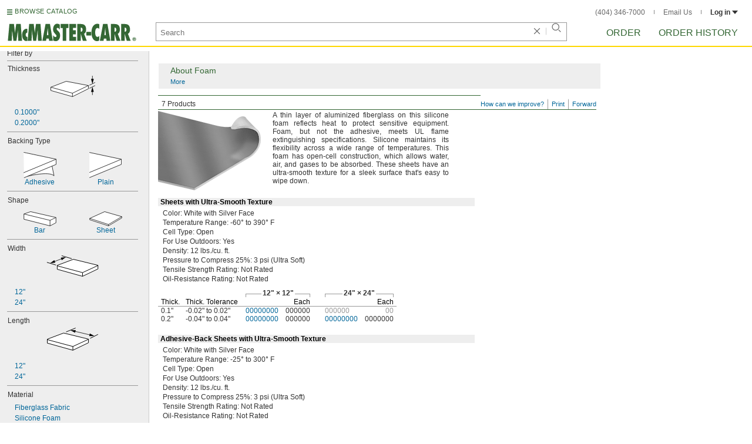

--- FILE ---
content_type: image/svg+xml
request_url: https://www.mcmaster.com/prerenderstable/mvPRE/Contents/BOSS1/1744261200000/76fc37e3-eadd-40ad-973f-13c268fdef4c/4699366029202.svg
body_size: 252
content:
<?xml version="1.0" encoding="iso-8859-1"?>
<!-- Generator: Adobe Illustrator 28.1.0, SVG Export Plug-In . SVG Version: 6.00 Build 0)  -->
<svg version="1.1" id="image_1_" xmlns="http://www.w3.org/2000/svg" xmlns:xlink="http://www.w3.org/1999/xlink" x="0px" y="0px"
	 width="56.8px" height="25.6918px" viewBox="0 0 56.8 25.6918" enable-background="new 0 0 56.8 25.6918" xml:space="preserve">
<polygon fill="#FFFFFF" stroke="#000000" stroke-width="0.8" stroke-miterlimit="10" points="56.4,11.4892 33.1446,25.2554 
	0.4,14.5632 0.4,12.1866 26.4621,0.4252 56.4,9.1126 "/>
<polyline fill="none" stroke="#000000" stroke-width="0.8" stroke-miterlimit="10" points="0.4,12.1866 33.1446,22.8787 
	56.4,9.1126 "/>
<line fill="none" stroke="#000000" stroke-width="0.8" stroke-miterlimit="10" x1="33.0239" y1="22.6809" x2="33.0239" y2="25.2079"/>
</svg>


--- FILE ---
content_type: image/svg+xml
request_url: https://www.mcmaster.com/prerenderstable/mvPRE/Contents/BOSS1/1744261200000/1a32efe2-aca7-4e7b-bd5a-e72aaac92ee7/2318810602985.svg
body_size: 306
content:
<?xml version="1.0" encoding="iso-8859-1"?>
<!-- Generator: Adobe Illustrator 28.1.0, SVG Export Plug-In . SVG Version: 6.00 Build 0)  -->
<svg version="1.1" id="Layer_1" xmlns="http://www.w3.org/2000/svg" xmlns:xlink="http://www.w3.org/1999/xlink" x="0px" y="0px"
	 width="56.5533px" height="44.4876px" viewBox="0 0 56.5533 44.4876" enable-background="new 0 0 56.5533 44.4876"
	 xml:space="preserve">
<path fill="#FFFFFF" stroke="#000000" stroke-width="0.8" d="M48.1789,19.5165l-41.092,21.988c0,0,36.8144-9.3496,45.4356-0.74
	L48.1789,19.5165z"/>
<path fill="#FFFFFF" stroke="#000000" stroke-width="0.8" d="M0.7881,44.1181l55.3652-22.9612v-8.914
	c0-0.004-55.8612-11.8516-55.8612-11.8516"/>
<path fill="#FFFFFF" stroke="#000000" stroke-width="0.8" d="M0.7881,44.1181"/>
<path fill="#FFFFFF" stroke="#000000" stroke-width="0.8" d="M0.2921,0.3913"/>
<line fill="none" stroke="#000000" stroke-width="0.8" x1="0.1533" y1="35.4753" x2="56.1533" y2="12.2429"/>
<path fill="none" stroke="#000000" stroke-width="0.8" d="M0.1533,44.1181"/>
<path fill="none" stroke="#000000" stroke-width="0.8" d="M0.1533,35.4753"/>
</svg>
